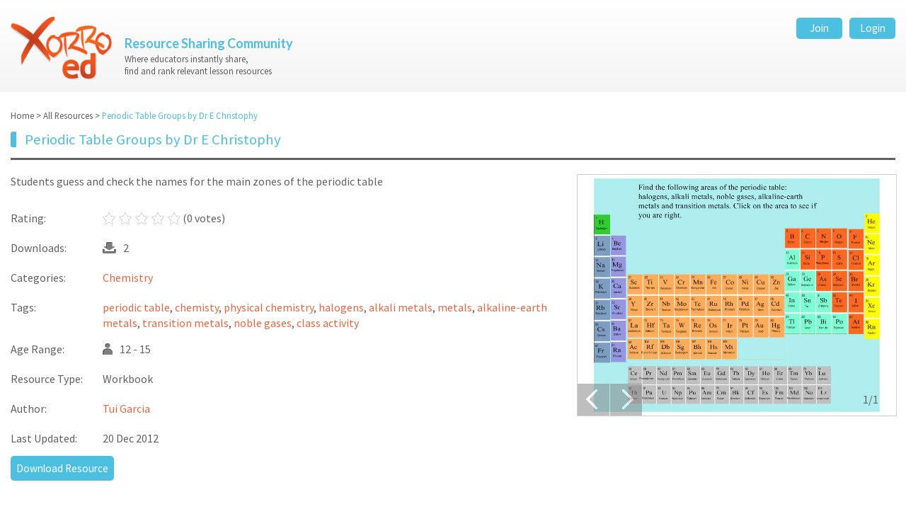

--- FILE ---
content_type: text/html; charset=utf-8
request_url: http://resources.xorro.com/resources/104
body_size: 3528
content:
<!DOCTYPE html>
<html>
<head>
  <title>Xorro-ED | Periodic Table Groups by Dr E Christophy</title>
  <meta name="viewport" content="width=device-width, initial-scale=1">
  <link href="//d3sntvuqftucug.cloudfront.net/ed/assets/application-6e04566e2ba2913e5db1207ceef83627.css" media="screen" rel="stylesheet" type="text/css" />
  <script src="//d3sntvuqftucug.cloudfront.net/ed/assets/application-004312207b6ecc18f345ada47748f20b.js" type="text/javascript"></script>
  <link href='//fonts.googleapis.com/css?family=Source+Sans+Pro:400,700' rel='stylesheet' type='text/css'>
  <link href='//fonts.googleapis.com/css?family=Lato:700,900' rel='stylesheet' type='text/css'>

    <meta name="description" content="An interactive whiteboard resource called Periodic Table Groups by Dr E Christophy. Students guess and check the names for the main zones of the periodic table">
  <meta content="authenticity_token" name="csrf-param" />
<meta content="MkZSBN8IBNGhEQvB+IEsIiOqsnDuPPIXcUkIJst6ryw=" name="csrf-token" />
    <script>
      (function(i,s,o,g,r,a,m){i['GoogleAnalyticsObject']=r;i[r]=i[r]||function(){
        (i[r].q=i[r].q||[]).push(arguments)},i[r].l=1*new Date();a=s.createElement(o),
          m=s.getElementsByTagName(o)[0];a.async=1;a.src=g;m.parentNode.insertBefore(a,m)
      })(window,document,'script','//www.google-analytics.com/analytics.js','ga');

      ga('create', 'UA-33970182-2', 'auto');
      ga('require', 'linkid', 'linkid.js');
      ga('send', 'pageview');

    </script>
</head>
<body>
  <div id="outerContainer">
    <div id="headerWrapper">
  <div id="header">
    <div id="headerLeft">
      <div class="logo">
        <a href="/"><img alt="Logo" src="//d3sntvuqftucug.cloudfront.net/ed/assets/logo-5b298bac5c96794ed7093b1910a4a7a6.png" /></a>
      </div>
      <p class="featureTitle blue">Resource Sharing Community</p>
      <p class="featureText">Where educators instantly share,<br>find and rank relevant lesson resources</p>
    </div>
    <div id="headerRight">
      <div id="profileMap"><div class="loginPart"><a href="https://account.xorro.com/login?service=http%3A%2F%2Fresources.xorro.com%2Fresources%2F104" class="button bBlue floatRight">Login</a><a href="/signup" class="button bBlue">Join</a></div></div>
    </div>
    
  </div>
</div>


    <div id="contentWrapper"><div id="content">
      <div id="messages">
</div>
      <div class="breadcrumbs">
  <a href="/">Home</a> > <a href="/resources">All Resources</a> > <span class="current">Periodic Table Groups by Dr E Christophy</span>
</div>
<div itemscope itemtype="http://schema.org/CreativeWork">
  <div class="pageTitle">
    <div itemprop="name">Periodic Table Groups by Dr E Christophy</div>
  </div>
  <div id="resourceRightPanel">
    <div id="container">
      <div id="preview" data-thumb-count="1" data-id="104">
        <div class="imageHolder">
              <img src="https://xorroed.s3.amazonaws.com/resources-files/544/d390ccd9-c7f3-4a65-8f3a-43c0800e46b8/0.jpg?AWSAccessKeyId=ASIAVSXQ5WTY5RYICSKN&amp;Expires=1768512822&amp;Signature=01et0gwcTzfxO4rFk7J%2B8zI7aAw%3D&amp;x-amz-security-token=IQoJb3JpZ2luX2VjEG8aDmFwLXNvdXRoZWFzdC0yIkcwRQIgFdzHNxPEvKOyhgdLvkEKuk5NA4HJcI8s%2Bj7Z7ihupd0CIQC80pAgtTT6SiaS6IzyQBWY%2FTNDFi8UR8952WMRrbkooyrABQg4EAAaDDM4MzgzMTA5NDUxMyIMKQrpKI08uHyYULc2Kp0FT%2FiJTbGUB5nIuveunV9kvwaO2wH%2Br4i4QQkvizyOUDVRqI0gZ8XUguePPltLq%2BUcdZRq9ri5gyeQe9g3I74V%2BvZNJeXGY%2BfDzO38pRqdoLUblCKTKE3beJYnzB68GhoB9OpCxn2SPDA0Jf%2BX7DNeKdFe8UT2FjJU1%2FjadDViuhttSG4GA5HS1qhqflfAY%2F0rLh6w%2Fj%2B4%2BmABMfecasselkyq1lWTNATimRdsdaiw6bjxMEVHD5QUjjHENtm5h7cV%2BwylvBvGnTCvviLqgAQrfnq9SFsZm2Q9g7aUllIbO8aPd%2BYImeS0c7QiWJgjBtgd1g23GpXvCoLLF9rtQSP0vMDs%2F7cUyZWklWquwrunX2LguglnRNEZO5wAiiVrc2LhyEvwLwyIefeKIUoCzk%2F5d2KNALbw%2B7MWR5ycJoANFQ5oIHaDw08YgD1Qi7MfDwPwEzgOedBZ9ZPfW%2BC3WeDLyWtB6XP6fAssOBMb6jsEP4UuJfCJ0HD0kjy4WgiK19BeMOZbTo%2BLiJMkH9h6I6jtbACT53717pzD2W6CHSvOscqremurcemqj4NGMcMls4T5jH8FgHfkszb5BqTNGrTnDtmpzmjW%2Fi3fTIj1D4%2BMMGBgqbgfDMXFanfDd6JxMkOdazb2RVGx9Ri%2FPV9CyXT8xO7cWwZF%2BCtl7BgX5GyxBiJEWzzz4ikcOpWzvhJ8DKRZ40337uxKce%2FNg8HZAB2uHoeAO7EW4B7CNrR6fIwZHevIkeHD8tiD35hIw00UDjYwNKZGr%2B%2ByVP%2Btf%2BUjiMGZrtr5KyuuFXVPGX9JfBmL9dcUeHHRMY30f1aPH1QmcLtfEqJWzemCkdBi5GLTHXic2%2F01Gps%2BctE2Cjv8YLzf1WLzRWb3qC2n1wIVfO43MInyo8sGOrEBMMGMPXO2cUh%2BS3rzWbGtEvraA0TdY012EwfEbKTVZvV%2FjMUFDus2eVKNcXAYt3qdTU6jzlrc1%2B%2Bz43yVm4T5KzmvuwIiBRSnLcg4v22GrIU3AzQOrfQLYqQhwnU4x7fyTLJmQLP4x74YJWOlEhqkLnIyqaOdiDL1ZQ2vo%2BImBeBKVwSuW9DxQfslSshX37PJiE%2FTUPOsPG5Inxiwmn5dpfPaIf%2BUCFAEQ%2FC4EL%2FE%2Fi%2Bv" alt="thumbnail">
        </div>
        <div class="thumbPage">1/1</div>
            <div class="prev"></div>
            <div class="next"></div>
      </div>
    </div>
  </div>

  <div id="resourceLeftPanel">
    Students guess and check the names for the main zones of the periodic table
    <br><br>
    <table class="itemTable" role="grid">
      <tr role="row">
        <th>
          <span>Rating:</span>
        </th>
        <td>
          <img alt="Not yet rated" src="//d3sntvuqftucug.cloudfront.net/ed/assets/stars_no_rating-ac8871314a6a2ba0ace771661390b9b1.png" title="Not yet rated" /> <span>(0 votes)</span>
          <meta itemprop="ratingValue" content="">
          <meta itemprop="ratingCount" content="">
          <span>&nbsp;&nbsp;</span>
        </td>
      </tr>
      <tr role="row">
        <th>
          <span>Downloads:</span>
        </th>
        <td>
          <img alt="Icon_download" src="//d3sntvuqftucug.cloudfront.net/ed/assets/icon_download-78f88f22d5dfbb2b3d60614d21ea589a.png" /> &nbsp;<span> 2</span>
        </td>
      </tr>
      <tr role="row">
        <th>
          <span>Categories:</span>
        </th>
        <td>
          <span><a href="/resources?byCategory=10">Chemistry</a></span>
        </td>
      </tr>
      <tr role="row">
        <th>
          <span>Tags:</span>
        </th>
        <td>
          <span><a href="/resources?byTag=319">periodic table</a>, <a href="/resources?byTag=320">chemisty</a>, <a href="/resources?byTag=321">physical chemistry</a>, <a href="/resources?byTag=322">halogens</a>, <a href="/resources?byTag=323">alkali metals</a>, <a href="/resources?byTag=324">metals</a>, <a href="/resources?byTag=325">alkaline-earth metals</a>, <a href="/resources?byTag=326">transition metals</a>, <a href="/resources?byTag=327">noble gases</a>, <a href="/resources?byTag=66">class activity</a></span>
        </td>
      </tr>
      <tr role="row">
        <th>
          <span>Age Range:</span>
        </th>
        <td>
          <img alt="Icon_age" src="//d3sntvuqftucug.cloudfront.net/ed/assets/icon_age-f79436eb6df8b5ec30a16a1f6b72c4c4.png" title="Suitable for ages 12 - 15" /> &nbsp;<span> 12 - 15</span>
        </td>
      </tr>
      <tr role="row">
        <th>
          <span>Resource Type:</span>
        </th>
        <td>
          <span>Workbook</span>
        </td>
      </tr>
      <tr role="row">
        <th>
          <span>Author:</span>
        </th>
        <td>
          <span><a href="/resources?byAuthor=544" title="Show other resources by this author">Tui Garcia</a></span>
        </td>
      </tr>
      <tr role="row">
        <th>
          <span>Last Updated:</span>
        </th>
        <td>
          <span>20 Dec 2012</span>
        </td>
      </tr>
      <tr role="row">
        <td colspan=2>
          <a href="/resources/104/download" class="button bBlue" id="downloadResource" rel="nofollow">Download Resource</a>
        </td>
      </tr>
    </table>
    <p>
      <br>

    </p>
  </div>
</div>

    </div></div>
    <div class="push"></div>
  </div>
  <div id="footerWrapper">
  <div id="footer">
    <div class="contact">Xorro Solutions Email : inquiries@xorro.com<br>Tel(Int) +64 9 440 9988 / Tel(NZ) 0800 200 121 / Tel(Australia) 1800 246 808</div>
    <div class="coperation">&copy 2012 - 2026 Xorro.com, All Rights Reserved</div>
  </div>
</div>
  


</body>
</html>


--- FILE ---
content_type: text/css
request_url: http://d3sntvuqftucug.cloudfront.net/ed/assets/application-6e04566e2ba2913e5db1207ceef83627.css
body_size: 62125
content:
html,body,div,span,applet,object,iframe,h1,h2,h3,h4,h5,h6,p,blockquote,pre,a,abbr,acronym,address,big,cite,code,del,dfn,em,img,ins,kbd,q,s,samp,small,strike,strong,tt,var,b,u,i,center,dl,dt,dd,ol,ul,li,fieldset,form,label,legend,table,caption,tbody,tfoot,thead,tr,th,td,article,aside,canvas,details,embed,figure,figcaption,footer,header,hgroup,menu,nav,output,ruby,section,summary,time,mark,audio,video{margin:0;padding:0;border:0;font-size:100%;font:inherit;vertical-align:baseline}article,aside,details,figcaption,figure,footer,header,hgroup,menu,nav,section{display:block}body{line-height:1;color:#222;background:#fff;font:medium 'Source Sans Pro', sans-serif;font-size:100%}ol,ul{list-style:none}blockquote,q{quotes:none}blockquote:before,blockquote:after,q:before,q:after{content:'';content:none}table{border-collapse:collapse;border-spacing:0}input{font:medium 'Source Sans Pro', sans-serif}.debug{overflow:hidden;font-size:75%;color:#666;background-color:#dfdfdf;border-radius:5px;border:#999 solid 2px;max-width:800px;padding:5px;margin:20px auto 10px auto}.alignLeft{text-align:left}.alignRight{text-align:right}.alignCenter{text-align:center}a{text-decoration:none;color:#EA6640}a:hover{color:#D4502A}.title{color:#EA6640;height:30px;line-height:30px}.mainTitle{padding-top:2px;color:#EA6640;font-size:22px;font-weight:bold}.blue{color:#4DBFE1}.orange{color:#EA6640}.grey{color:#7E7E7E}.strikethrough{text-decoration:line-through}.small{font-size:60%}.underline{text-decoration:underline}.productName{color:#2EA4CC}#messages>.alert{background:url(//d3sntvuqftucug.cloudfront.net/ed/assets/xorro_basic/icon_error-ab54a0abde3bbdd351cd09f3b0e91516.png) 20px center no-repeat;min-height:30px;line-height:30px;padding:0 5px 0 45px;background-color:#F0D8D4;color:#E01900}#messages>.notice{background:url(//d3sntvuqftucug.cloudfront.net/ed/assets/xorro_basic/icon_message-c9cee05f592a4f95568ded3892dd3259.png) 20px center no-repeat;min-height:30px;line-height:30px;border-radius:2px;padding:0 5px 0 45px;background-color:#D9F1F5;color:#2EA4CC}.floatRight{float:right}.floatLeft{float:left}.clear{clear:both}.container{overflow:auto}.push{clear:both;float:left;height:30px}.hidden{display:none}b{font-weight:900}root{display:block}html,body{height:100%}body{color:#616161}#outerContainer{background:#fff;min-height:100%;margin-bottom:-53px}.listControlBox{background-color:#EBEBEB;border:1px #CDCDCD solid;padding:8px;font-size:90%;border-radius:2px;height:30px;color:#616161;margin:20px 0 0 0;line-height:30px;clear:both}.listControlBox .pagination{margin:0 5px 0 5px}.listControlBox .text{height:28px;margin:0 15px 0 15px}.listControlBox .view{border-radius:5px;width:80px;height:30px;text-align:center;margin:0 5px 0 5px;border:1px #CDCDCD solid;color:#616161}.listControlBox div.view{background-color:#7E7E7E;border-color:#7E7E7E;color:#fff}.listControlBox a.view:hover{background-color:#E3E3E3}.listControlBox .button{height:30px;line-height:30px;min-width:50px;padding:0px 8px 0px 8px}.listControlBox .button.floatLeft{margin-right:5px}.listControlBox .button.floatRight{margin-left:5px}.listControlBox .dropdownLink,.listControlBox .dropdownList{width:100px;background-color:#EBEBEB}.actionBox{overflow:hidden;height:35px;margin:5px 0 5px 0}.actionBox .button.floatLeft{margin-right:10px}.actionBox .button.floatRight{margin-left:10px}.actionBox .text{font-size:110%;height:35px;line-height:35px}.pagination{overflow:auto}.pagination>a{float:left;width:30px;line-height:30px;text-align:center;color:#616161}.pagination>a:hover{color:#2EA4CC}.pagination>div{float:left;width:30px;line-height:30px;text-align:center;color:#2EA4CC}.pagination>.next,.pagination>.previous{float:left;width:30px;height:30px;border:1px solid #CDCDCD;border-radius:5px}.pagination>.next{background:url(//d3sntvuqftucug.cloudfront.net/ed/assets/xorro_basic/arrow_right-9355be31ebde1629419a1e14a0756a9d.png) center center no-repeat}.pagination>.previous{background:url(//d3sntvuqftucug.cloudfront.net/ed/assets/xorro_basic/arrow_left-1badd85d21f0fa22e7f111029ee49e31.png) center center no-repeat}.pagination>.dots{color:#7E7E7E;float:left;width:30px;line-height:30px;text-align:center}.button{height:35px;line-height:35px;min-width:50px;padding:0px 8px 0px 8px;color:#fff;font-size:95%;text-align:center;display:inline-block;box-sizing:content-box;-moz-box-sizing:content-box;-webkit-box-sizing:content-box;-webkit-appearance:none;border-radius:5px;border:none;cursor:hand;cursor:pointer}.button.bBlue{color:#fff;background-color:#4DBFE1}.button.bBlue:hover{background-color:#2EA4CC}.button.bGrey{color:#fff;background-color:#7E7E7E}.button.bGrey:hover{background-color:#616161}.button.bOrange{color:#fff;background-color:#EA6640}.button.bOrange:hover{background-color:#D4502A}.button.bWhite{color:#D4502A;background-color:#EBEBEB;border:1px solid #CDCDCD}.button.bWhite:hover{background-color:#F4D9D2}form .full,.form .full{width:100%;float:left}form .half,.form .half{width:49%;float:left}form .half.last,.form .half.last{float:right}form .oneThird,.form .oneThird{float:left;margin-right:2%;width:32%}form .oneThird.last,.form .oneThird.last{margin-right:0;float:right}form .field,.form .field{font-size:90%;margin-top:5px}form .field .label,.form .field .label{display:block;height:40px;line-height:40px;background:url(//d3sntvuqftucug.cloudfront.net/ed/assets/xorro_basic/h1_bullet-515c97992c0d2dcc2f85fb40e5b7ab7d.png) left center no-repeat;padding-left:20px;vertical-align:middle}form .field textarea,form .field input,form .field select,.form .field textarea,.form .field input,.form .field select{width:100%}form .field textarea,.form .field textarea{-webkit-box-sizing:border-box;-moz-box-sizing:border-box;box-sizing:border-box;margin-right:3px;resize:vertical;min-height:100px;width:100%;border:1px solid #CDCDCD}form .field p,.form .field p{display:block;height:20px;line-height:20px;display:inline-block;box-sizing:content-box;-moz-box-sizing:content-box;-webkit-box-sizing:content-box;-webkit-appearance:none}form .field input,.form .field input{display:block;padding:0;border-width:0;border-radius:3px}form .field input[type=text],form .field input[type=number],.form .field input[type=text],.form .field input[type=number]{padding:0;margin:0;display:inline-block;box-sizing:content-box;-moz-box-sizing:content-box;-webkit-box-sizing:content-box;-webkit-appearance:none}form .field .radio,form .field .check,.form .field .radio,.form .field .check{float:left}form .field .radio>input[type=radio],form .field .radio>input[type=checkbox],form .field .check>input[type=radio],form .field .check>input[type=checkbox],.form .field .radio>input[type=radio],.form .field .radio>input[type=checkbox],.form .field .check>input[type=radio],.form .field .check>input[type=checkbox]{height:20px;width:20px;opacity:0;float:left;padding:0}form .field .radio>input[type=radio]+label,form .field .radio>input[type=checkbox]+label,form .field .check>input[type=radio]+label,form .field .check>input[type=checkbox]+label,.form .field .radio>input[type=radio]+label,.form .field .radio>input[type=checkbox]+label,.form .field .check>input[type=radio]+label,.form .field .check>input[type=checkbox]+label{background-color:#fff;border-radius:5px;display:block;margin:0;padding:0;width:25px;height:25px;border:1px solid #CDCDCD}form .field .radio>input[type=radio]+label,form .field .check>input[type=radio]+label,.form .field .radio>input[type=radio]+label,.form .field .check>input[type=radio]+label{border-radius:13px}form .field .radio+div.content,form .field .check+div.content,.form .field .radio+div.content,.form .field .check+div.content{margin-left:35px}form .field .radio input[type=checkbox]:checked+label,form .field .check input[type=checkbox]:checked+label,.form .field .radio input[type=checkbox]:checked+label,.form .field .check input[type=checkbox]:checked+label{background:url(//d3sntvuqftucug.cloudfront.net/ed/assets/xorro_basic/checkbox_checked-25a4e310f4754169adf0fb229a205b3e.png) center center no-repeat;background-color:#fff}form .field .radio input[type=radio]:checked+label,form .field .check input[type=radio]:checked+label,.form .field .radio input[type=radio]:checked+label,.form .field .check input[type=radio]:checked+label{background:url(//d3sntvuqftucug.cloudfront.net/ed/assets/xorro_basic/checkbox_radio-cc17c65fd5e7a453e61fdb29aaed4e4f.png) center center no-repeat;background-color:#fff}form .field .radio_full>input[type=radio],form .field .radio_full>input[type=checkbox],form .field .check_full>input[type=radio],form .field .check_full>input[type=checkbox],.form .field .radio_full>input[type=radio],.form .field .radio_full>input[type=checkbox],.form .field .check_full>input[type=radio],.form .field .check_full>input[type=checkbox]{height:30px;width:30px;opacity:0;float:left;padding:0}form .field .radio_full>input[type=radio]+.icon,form .field .radio_full>input[type=checkbox]+.icon,form .field .check_full>input[type=radio]+.icon,form .field .check_full>input[type=checkbox]+.icon,.form .field .radio_full>input[type=radio]+.icon,.form .field .radio_full>input[type=checkbox]+.icon,.form .field .check_full>input[type=radio]+.icon,.form .field .check_full>input[type=checkbox]+.icon{background-color:#fff;border:1px solid #CDCDCD;border-radius:5px;position:absolute;margin-top:5px;margin-left:5px;width:20px;height:20px;pointer-events:none}form .field .radio_full>input[type=radio]+.icon+label,form .field .radio_full>input[type=checkbox]+.icon+label,form .field .check_full>input[type=radio]+.icon+label,form .field .check_full>input[type=checkbox]+.icon+label,.form .field .radio_full>input[type=radio]+.icon+label,.form .field .radio_full>input[type=checkbox]+.icon+label,.form .field .check_full>input[type=radio]+.icon+label,.form .field .check_full>input[type=checkbox]+.icon+label{height:30px;line-height:30px;display:block;margin:0;padding:0 0 0 25px;cursor:hand;cursor:pointer;border-radius:3px}form .field .radio_full>input[type=radio]+.icon+label:hover,form .field .radio_full>input[type=checkbox]+.icon+label:hover,form .field .check_full>input[type=radio]+.icon+label:hover,form .field .check_full>input[type=checkbox]+.icon+label:hover,.form .field .radio_full>input[type=radio]+.icon+label:hover,.form .field .radio_full>input[type=checkbox]+.icon+label:hover,.form .field .check_full>input[type=radio]+.icon+label:hover,.form .field .check_full>input[type=checkbox]+.icon+label:hover{background-color:#F4D9D2}form .field .radio_full>input[type=radio]+.icon,form .field .check_full>input[type=radio]+.icon,.form .field .radio_full>input[type=radio]+.icon,.form .field .check_full>input[type=radio]+.icon{border-radius:13px}form .field .radio_full input[type=checkbox]:checked+.icon,form .field .check_full input[type=checkbox]:checked+.icon,.form .field .radio_full input[type=checkbox]:checked+.icon,.form .field .check_full input[type=checkbox]:checked+.icon{background:url(//d3sntvuqftucug.cloudfront.net/ed/assets/xorro_basic/checkbox_checked-25a4e310f4754169adf0fb229a205b3e.png) center center no-repeat;background-color:#fff}form .field .radio_full input[type=radio]:checked+.icon,form .field .check_full input[type=radio]:checked+.icon,.form .field .radio_full input[type=radio]:checked+.icon,.form .field .check_full input[type=radio]:checked+.icon{background:url(//d3sntvuqftucug.cloudfront.net/ed/assets/xorro_basic/checkbox_radio-cc17c65fd5e7a453e61fdb29aaed4e4f.png) center center no-repeat;background-color:#fff}form .field select,.form .field select{color:#616161;height:25px;line-height:25px;padding-top:2px}form .field input[type=file],.form .field input[type=file]{float:left;border:1px solid #CDCDCD}form .field .textField,.form .field .textField{border-radius:3px;height:20px;border:1px solid #CDCDCD;padding:5px;background-color:#fff}form .field .textareaField textarea,.form .field .textareaField textarea{border-radius:3px;padding:5px}form .field .textareaField ul,.form .field .textareaField ul{border-radius:3px;border:1px solid #CDCDCD}form .field .fileField,.form .field .fileField{display:none;background-color:#fff;border-radius:3px;border:1px solid #CDCDCD;padding:5px}form .field .fileField:hover,.form .field .fileField:hover{cursor:pointer;background-color:#DEE7F8}form .field .fileField .fileFieldDisplay,.form .field .fileField .fileFieldDisplay{display:none}form .field label.fieldWithErrors,.form .field label.fieldWithErrors{color:#E01900;background-color:#F0D8D4;padding:0 5px;border-radius:3px}.errors{margin:5px 0 0 0}.errors>.error{border-radius:3px;background:url(//d3sntvuqftucug.cloudfront.net/ed/assets/xorro_basic/icon_error-ab54a0abde3bbdd351cd09f3b0e91516.png) 20px center no-repeat;min-height:30px;line-height:30px;padding:0 5px 0 45px;background-color:#F0D8D4;color:#E01900}.dropdownLink,.selectField{width:100%;height:30px;line-height:30px;border:1px solid #CDCDCD;border-radius:5px;cursor:hand;cursor:pointer;background-color:#fff}.dropdownLink>.selected,.selectField>.selected{overflow:hidden;height:100%;margin-right:23px;border-radius:5px;text-align:center}.dropdownLink>.dropdownArrow,.selectField>.dropdownArrow{float:right;margin-right:7px;width:16px;height:100%;background:url(//d3sntvuqftucug.cloudfront.net/ed/assets/xorro_basic/custom_select_arrow-76b9b36d1b33ec996a8a5ac08ce287d6.png) right center no-repeat;border-left:1px solid #CDCDCD}.dropdownLink>.dropdownList,.selectField>.dropdownList{z-index:1;position:absolute;overflow:hidden;margin-top:5px;display:none;max-height:300px;border-radius:5px;background-color:#EBEBEB;border:1px solid #CDCDCD}.dropdownLink>.dropdownList>ul,.selectField>.dropdownList>ul{min-width:100px}.dropdownLink>.dropdownList>ul li,.selectField>.dropdownList>ul li{width:100%;min-height:30px;text-align:center;border-top:1px solid #CDCDCD;color:#616161;line-height:30px}.dropdownLink>.dropdownList>ul li.selected_item,.selectField>.dropdownList>ul li.selected_item{background-color:#4DBFE1}.dropdownLink>.dropdownList>ul li:hover,.selectField>.dropdownList>ul li:hover{background-color:#2EA4CC;color:#fff}.dropdownLink>.dropdownList>ul li a,.selectField>.dropdownList>ul li a{color:#616161;display:block}.dropdownLink>.dropdownList>ul li:nth-child(1),.selectField>.dropdownList>ul li:nth-child(1){border-top:none}.dropdownLink>.dropdownList .nav,.selectField>.dropdownList .nav{border-left:1px solid #CDCDCD;float:right;width:4px}.dropdownLink>.dropdownList .nav:hover>.bar,.selectField>.dropdownList .nav:hover>.bar{background-color:#8E8E8E}.dropdownLink>.dropdownList .nav>.bar,.selectField>.dropdownList .nav>.bar{border-radius:3px;background-color:#CDCDCD}.dropdownLink>.dropdownList .nav>.bar.highlight,.selectField>.dropdownList .nav>.bar.highlight{background-color:#8E8E8E}.dropdownLink.year>.dropdownList,.dropdownLink.month>.dropdownList,.dropdownLink.day>.dropdownList,.selectField.year>.dropdownList,.selectField.month>.dropdownList,.selectField.day>.dropdownList{overflow:auto}.dropdownLink.year>.dropdownList>ul,.dropdownLink.month>.dropdownList>ul,.dropdownLink.day>.dropdownList>ul,.selectField.year>.dropdownList>ul,.selectField.month>.dropdownList>ul,.selectField.day>.dropdownList>ul{overflow:auto}.dropdownLink.year>.dropdownList>ul li,.dropdownLink.month>.dropdownList>ul li,.dropdownLink.day>.dropdownList>ul li,.selectField.year>.dropdownList>ul li,.selectField.month>.dropdownList>ul li,.selectField.day>.dropdownList>ul li{border:none;border-bottom:1px solid #CDCDCD}.dropdownLink.year>.dropdownList,.selectField.year>.dropdownList{width:300px}.dropdownLink.year>.dropdownList li,.selectField.year>.dropdownList li{float:left;width:60px}.dropdownLink.month>.dropdownList,.selectField.month>.dropdownList{width:320px}.dropdownLink.month>.dropdownList li,.selectField.month>.dropdownList li{float:left;width:80px}.dropdownLink.day>.dropdownList,.selectField.day>.dropdownList{width:300px}.dropdownLink.day>.dropdownList li,.selectField.day>.dropdownList li{float:left;width:30px}.dropdownLink:hover:not(.js)>.dropdownList{display:block;margin-top:0}.selectField:not(.js){border:none}#headerWrapper{padding:5px 0 15px 0}#contentWrapper{clear:both;margin-top:5px;min-height:400px;overflow:visible}#content{margin:0 auto 0 auto}#contentCenter{margin:auto;width:70%}#contentSideLeft{position:absolute;padding:0 5px 0 5px;width:250px}#contentSideRight{padding:0 5px 0 5px;width:300px;float:right}#contentLeft,#contentRight{min-width:50px;overflow:auto}#contentLeft{margin:0 330px 0 0}#contentLeft>h1{margin-left:5px}#contentRight{margin:0 0 0 290px}#contentRight h1{margin-bottom:5px}#contentRight p{margin-top:0;font-size:90%;line-height:125%}#footerWrapper{line-height:130%;clear:both;min-width:990px;height:53px;background-color:#D4502A;overflow:hidden}#footer{color:#fff;font-size:12px;min-width:920px;max-width:1400px;margin:0 auto 0 auto;padding:5px 10px}#footer .timezone .offset{font-size:65%;color:#fff}#footer .timezone>.customSelect{border:none;background:none}#footer .timezone>.customSelect,#footer .timezone>.customSelect>div,#footer .timezone>.customSelect>ul,#footer .timezone>.customSelect>ul>li{width:200px;text-align:left;text-indent:10px}#footer .timezone>.customSelect,#footer .timezone>.customSelect>div{width:auto}#footer .timezone>.customSelect>ul{margin-top:-290px}#footer a{color:#fff}#footer a:hover{color:#EBEBEB}.contentPopup{position:absolute;z-index:50;top:0;left:0;min-height:100%;width:100%;background:#000;background:rgba(0,0,0,0.4);overflow:auto}.contentPopup>div:nth-child(1){position:relative;top:100px;left:50%;min-height:300px;width:580px;margin-left:-290px;border:5px solid #CDCDCD;padding:30px;overflow:visible;background-color:#fff;margin-bottom:200px}.split{clear:both}.split.dot{height:2px;background:url(//d3sntvuqftucug.cloudfront.net/ed/assets/xorro_basic/line_dotted-13fc4bebce2267223cb1d2b4054d7364.png) left top repeat;background-size:10px 2px}.split.pattern{height:15px;background:url(//d3sntvuqftucug.cloudfront.net/ed/assets/xorro_basic/pattern_betweenlist-2a1e66c5a293717d9e9c41e5f2801fc3.png) left top repeat-x;background-position:0 -20px}.split.patternThick{height:55px;background:url(//d3sntvuqftucug.cloudfront.net/ed/assets/xorro_basic/pattern_betweenlist-2a1e66c5a293717d9e9c41e5f2801fc3.png) right center repeat-x}.split.patternVertical{float:left;height:100%;width:15px;background:url(//d3sntvuqftucug.cloudfront.net/ed/assets/xorro_basic/pattern_between_vertical-726fc4b379e2e52917d0575fd10c90c5.png) left top repeat-y}.split.orangeLine{height:5px;width:100%;border-radius:2px;background-color:#D4502A}.split.blank{height:25px;width:100%}#profileMap{width:200px;margin-top:15px;overflow:auto}#profileMap:hover .username{border-color:#4DBFE1;background-color:#4DBFE1}#profileMap .loginPart{overflow:auto;margin:0 0 0 0}#profileMap .loginPart .button{padding:0 15px;height:30px;line-height:30px;min-width:35px;width:35px;float:right;margin-left:10px}#profileMap .loginPart .username{float:right;width:198px;border-radius:5px;text-align:center;height:30px;line-height:30px;font-size:90%;overflow:hidden;border:1px solid #CDCDCD}#profileMap .hoverPart{position:absolute;width:200px;display:none;padding-top:1px;text-align:left}#profileMap .hoverPart .hoverContent{clear:both;float:right;border-top:1px solid #fff;border-bottom:1px solid #E3E3E3;background-color:#EBEBEB;border-radius:3px;overflow:auto;width:100%;padding:10px 0 10px 0}#profileMap .hoverPart .hoverContent .hoverTitle{position:absolute;font-size:12px;color:#CDCDCD;height:15px;line-height:15px;background-color:#EBEBEB;margin:-18px 0 0 15px;padding:0 5px 0 5px}#profileMap .hoverPart .hoverContent .link{float:left;height:30px;width:100%;line-height:30px;color:#616161;border-radius:2px;text-indent:20px;font-size:80%}#profileMap .hoverPart .hoverContent .link.sub{text-indent:10px}#profileMap .hoverPart .hoverContent .link:hover{color:#fff;background-color:#EA6640}#profileMap .hoverPart .hoverContent .button{margin:2px 10px 0 0;line-height:30px;height:30px;font-size:13px}#profileMap .hoverPart .hoverContent .xorroq,#profileMap .hoverPart .hoverContent .resources{font-size:20px}#profileMap .hoverPart .hoverContent .xorroq a,#profileMap .hoverPart .hoverContent .resources a{height:35px;line-height:35px}#profileMap:hover .hoverPart{display:block}#xorroStyleGuide #content>h1{font-size:120%;color:#EA6640}#xorroStyleGuide .guideFile>h2{font-size:110%;color:#4DBFE1;font-weight:bold;line-height:40px;margin-top:15px}#xorroStyleGuide .guideFile>h3{font-size:100%;color:#EA6640;margin-left:5px}#xorroStyleGuide .guideFile>p{padding-left:10px;font-size:90%;color:#2EA4CC}#xorroStyleGuide .guideFile .guideCode{font-size:80%;color:#7E7E7E;margin-left:10px}#xorroStyleGuide .guideFile .guideShow{border:1px solid #E3E3E3;border-radius:4px;padding:5px;margin-left:10px;overflow:auto}#xorroStyleGuide .guideFile .guideShow .guideBox{width:200px;height:30px;line-height:30px;background-color:#E3E3E3;padding:5px 10px}#xorroStyleGuide .guideFile .guideShow .guideBorder{border:1px solid #4DBFE1}#xorroStyleGuide .guideFile .guideShow .guideBgOrange{background-color:#EA6640}#xorroStyleGuide .guideFile .guideShow .guideBgBlue{background-color:#4DBFE1}#xorroStyleGuide .guideFile .guideShow .guideBgGrey{background-color:#7E7E7E}.ui-helper-hidden{display:none}.ui-helper-hidden-accessible{position:absolute !important;clip:rect(1px 1px 1px 1px);clip:rect(1px, 1px, 1px, 1px)}.ui-helper-reset{margin:0;padding:0;border:0;outline:0;line-height:1.3;text-decoration:none;font-size:100%;list-style:none}.ui-helper-clearfix:before,.ui-helper-clearfix:after{content:"";display:table}.ui-helper-clearfix:after{clear:both}.ui-helper-clearfix{zoom:1}.ui-helper-zfix{width:100%;height:100%;top:0;left:0;position:absolute;opacity:0;filter:Alpha(Opacity=0)}.ui-state-disabled{cursor:default !important}.ui-icon{display:block;text-indent:-99999px;overflow:hidden;background-repeat:no-repeat}.ui-widget-overlay{position:absolute;top:0;left:0;width:100%;height:100%}.ui-widget .ui-widget{font-size:1em}.ui-widget-content{border:1px solid #dddddd;background-color:#ffffff;color:#444444}.ui-widget-content a{color:#444444}.ui-widget-header{border:1px solid #dddddd;background-color:#dddddd;color:#444444;font-weight:bold}.ui-widget-header a{color:#444444}.ui-state-default,.ui-widget-content .ui-state-default,.ui-widget-header .ui-state-default{border:1px solid #dddddd;background-color:#f6f6f6;font-weight:bold;color:#0073ea}.ui-state-default a,.ui-state-default a:link,.ui-state-default a:visited{color:#0073ea;text-decoration:none}.ui-state-hover,.ui-widget-content .ui-state-hover,.ui-widget-header .ui-state-hover,.ui-state-focus,.ui-widget-content .ui-state-focus,.ui-widget-header .ui-state-focus{border:1px solid #BBCEF1;background-color:#DEE7F8;font-weight:bold}.ui-state-hover a,.ui-state-hover a:hover{color:#ffffff;text-decoration:none}.ui-state-active,.ui-widget-content .ui-state-active,.ui-widget-header .ui-state-active{border:1px solid #dddddd;background:#fff url(images/ui-bg_glass_65_ffffff_1x400.png) 50% 50% repeat-x;font-weight:bold;color:#ff0084}.ui-state-active a,.ui-state-active a:link,.ui-state-active a:visited{color:#ff0084;text-decoration:none}.ui-widget :active{outline:none}.ui-state-highlight,.ui-widget-content .ui-state-highlight,.ui-widget-header .ui-state-highlight{border:1px solid #cccccc;background-color:#ffffff;color:#444444}.ui-state-highlight a,.ui-widget-content .ui-state-highlight a,.ui-widget-header .ui-state-highlight a{color:#444444}.ui-state-error,.ui-widget-content .ui-state-error,.ui-widget-header .ui-state-error{border:1px solid #ff0084;background-color:#ffffff;color:#222222}.ui-state-error a,.ui-widget-content .ui-state-error a,.ui-widget-header .ui-state-error a{color:#222222}.ui-state-error-text,.ui-widget-content .ui-state-error-text,.ui-widget-header .ui-state-error-text{color:#222222}.ui-priority-primary,.ui-widget-content .ui-priority-primary,.ui-widget-header .ui-priority-primary{font-weight:bold}.ui-priority-secondary,.ui-widget-content .ui-priority-secondary,.ui-widget-header .ui-priority-secondary{opacity:.7;filter:Alpha(Opacity=70);font-weight:normal}.ui-state-disabled,.ui-widget-content .ui-state-disabled,.ui-widget-header .ui-state-disabled{opacity:.35;filter:Alpha(Opacity=35);background-image:none}.ui-icon{width:16px;height:16px}.ui-icon-carat-1-n{background-position:0 0}.ui-icon-carat-1-ne{background-position:-16px 0}.ui-icon-carat-1-e{background-position:-32px 0}.ui-icon-carat-1-se{background-position:-48px 0}.ui-icon-carat-1-s{background-position:-64px 0}.ui-icon-carat-1-sw{background-position:-80px 0}.ui-icon-carat-1-w{background-position:-96px 0}.ui-icon-carat-1-nw{background-position:-112px 0}.ui-icon-carat-2-n-s{background-position:-128px 0}.ui-icon-carat-2-e-w{background-position:-144px 0}.ui-icon-triangle-1-n{background-position:0 -16px}.ui-icon-triangle-1-ne{background-position:-16px -16px}.ui-icon-triangle-1-e{background-position:-32px -16px}.ui-icon-triangle-1-se{background-position:-48px -16px}.ui-icon-triangle-1-s{background-position:-64px -16px}.ui-icon-triangle-1-sw{background-position:-80px -16px}.ui-icon-triangle-1-w{background-position:-96px -16px}.ui-icon-triangle-1-nw{background-position:-112px -16px}.ui-icon-triangle-2-n-s{background-position:-128px -16px}.ui-icon-triangle-2-e-w{background-position:-144px -16px}.ui-icon-arrow-1-n{background-position:0 -32px}.ui-icon-arrow-1-ne{background-position:-16px -32px}.ui-icon-arrow-1-e{background-position:-32px -32px}.ui-icon-arrow-1-se{background-position:-48px -32px}.ui-icon-arrow-1-s{background-position:-64px -32px}.ui-icon-arrow-1-sw{background-position:-80px -32px}.ui-icon-arrow-1-w{background-position:-96px -32px}.ui-icon-arrow-1-nw{background-position:-112px -32px}.ui-icon-arrow-2-n-s{background-position:-128px -32px}.ui-icon-arrow-2-ne-sw{background-position:-144px -32px}.ui-icon-arrow-2-e-w{background-position:-160px -32px}.ui-icon-arrow-2-se-nw{background-position:-176px -32px}.ui-icon-arrowstop-1-n{background-position:-192px -32px}.ui-icon-arrowstop-1-e{background-position:-208px -32px}.ui-icon-arrowstop-1-s{background-position:-224px -32px}.ui-icon-arrowstop-1-w{background-position:-240px -32px}.ui-icon-arrowthick-1-n{background-position:0 -48px}.ui-icon-arrowthick-1-ne{background-position:-16px -48px}.ui-icon-arrowthick-1-e{background-position:-32px -48px}.ui-icon-arrowthick-1-se{background-position:-48px -48px}.ui-icon-arrowthick-1-s{background-position:-64px -48px}.ui-icon-arrowthick-1-sw{background-position:-80px -48px}.ui-icon-arrowthick-1-w{background-position:-96px -48px}.ui-icon-arrowthick-1-nw{background-position:-112px -48px}.ui-icon-arrowthick-2-n-s{background-position:-128px -48px}.ui-icon-arrowthick-2-ne-sw{background-position:-144px -48px}.ui-icon-arrowthick-2-e-w{background-position:-160px -48px}.ui-icon-arrowthick-2-se-nw{background-position:-176px -48px}.ui-icon-arrowthickstop-1-n{background-position:-192px -48px}.ui-icon-arrowthickstop-1-e{background-position:-208px -48px}.ui-icon-arrowthickstop-1-s{background-position:-224px -48px}.ui-icon-arrowthickstop-1-w{background-position:-240px -48px}.ui-icon-arrowreturnthick-1-w{background-position:0 -64px}.ui-icon-arrowreturnthick-1-n{background-position:-16px -64px}.ui-icon-arrowreturnthick-1-e{background-position:-32px -64px}.ui-icon-arrowreturnthick-1-s{background-position:-48px -64px}.ui-icon-arrowreturn-1-w{background-position:-64px -64px}.ui-icon-arrowreturn-1-n{background-position:-80px -64px}.ui-icon-arrowreturn-1-e{background-position:-96px -64px}.ui-icon-arrowreturn-1-s{background-position:-112px -64px}.ui-icon-arrowrefresh-1-w{background-position:-128px -64px}.ui-icon-arrowrefresh-1-n{background-position:-144px -64px}.ui-icon-arrowrefresh-1-e{background-position:-160px -64px}.ui-icon-arrowrefresh-1-s{background-position:-176px -64px}.ui-icon-arrow-4{background-position:0 -80px}.ui-icon-arrow-4-diag{background-position:-16px -80px}.ui-icon-extlink{background-position:-32px -80px}.ui-icon-newwin{background-position:-48px -80px}.ui-icon-refresh{background-position:-64px -80px}.ui-icon-shuffle{background-position:-80px -80px}.ui-icon-transfer-e-w{background-position:-96px -80px}.ui-icon-transferthick-e-w{background-position:-112px -80px}.ui-icon-folder-collapsed{background-position:0 -96px}.ui-icon-folder-open{background-position:-16px -96px}.ui-icon-document{background-position:-32px -96px}.ui-icon-document-b{background-position:-48px -96px}.ui-icon-note{background-position:-64px -96px}.ui-icon-mail-closed{background-position:-80px -96px}.ui-icon-mail-open{background-position:-96px -96px}.ui-icon-suitcase{background-position:-112px -96px}.ui-icon-comment{background-position:-128px -96px}.ui-icon-person{background-position:-144px -96px}.ui-icon-print{background-position:-160px -96px}.ui-icon-trash{background-position:-176px -96px}.ui-icon-locked{background-position:-192px -96px}.ui-icon-unlocked{background-position:-208px -96px}.ui-icon-bookmark{background-position:-224px -96px}.ui-icon-tag{background-position:-240px -96px}.ui-icon-home{background-position:0 -112px}.ui-icon-flag{background-position:-16px -112px}.ui-icon-calendar{background-position:-32px -112px}.ui-icon-cart{background-position:-48px -112px}.ui-icon-pencil{background-position:-64px -112px}.ui-icon-clock{background-position:-80px -112px}.ui-icon-disk{background-position:-96px -112px}.ui-icon-calculator{background-position:-112px -112px}.ui-icon-zoomin{background-position:-128px -112px}.ui-icon-zoomout{background-position:-144px -112px}.ui-icon-search{background-position:-160px -112px}.ui-icon-wrench{background-position:-176px -112px}.ui-icon-gear{background-position:-192px -112px}.ui-icon-heart{background-position:-208px -112px}.ui-icon-star{background-position:-224px -112px}.ui-icon-link{background-position:-240px -112px}.ui-icon-cancel{background-position:0 -128px}.ui-icon-plus{background-position:-16px -128px}.ui-icon-plusthick{background-position:-32px -128px}.ui-icon-minus{background-position:-48px -128px}.ui-icon-minusthick{background-position:-64px -128px}.ui-icon-close{background-position:-80px -128px}.ui-icon-closethick{background-position:-96px -128px}.ui-icon-key{background-position:-112px -128px}.ui-icon-lightbulb{background-position:-128px -128px}.ui-icon-scissors{background-position:-144px -128px}.ui-icon-clipboard{background-position:-160px -128px}.ui-icon-copy{background-position:-176px -128px}.ui-icon-contact{background-position:-192px -128px}.ui-icon-image{background-position:-208px -128px}.ui-icon-video{background-position:-224px -128px}.ui-icon-script{background-position:-240px -128px}.ui-icon-alert{background-position:0 -144px}.ui-icon-info{background-position:-16px -144px}.ui-icon-notice{background-position:-32px -144px}.ui-icon-help{background-position:-48px -144px}.ui-icon-check{background-position:-64px -144px}.ui-icon-bullet{background-position:-80px -144px}.ui-icon-radio-off{background-position:-96px -144px}.ui-icon-radio-on{background-position:-112px -144px}.ui-icon-pin-w{background-position:-128px -144px}.ui-icon-pin-s{background-position:-144px -144px}.ui-icon-play{background-position:0 -160px}.ui-icon-pause{background-position:-16px -160px}.ui-icon-seek-next{background-position:-32px -160px}.ui-icon-seek-prev{background-position:-48px -160px}.ui-icon-seek-end{background-position:-64px -160px}.ui-icon-seek-start{background-position:-80px -160px}.ui-icon-seek-first{background-position:-80px -160px}.ui-icon-stop{background-position:-96px -160px}.ui-icon-eject{background-position:-112px -160px}.ui-icon-volume-off{background-position:-128px -160px}.ui-icon-volume-on{background-position:-144px -160px}.ui-icon-power{background-position:0 -176px}.ui-icon-signal-diag{background-position:-16px -176px}.ui-icon-signal{background-position:-32px -176px}.ui-icon-battery-0{background-position:-48px -176px}.ui-icon-battery-1{background-position:-64px -176px}.ui-icon-battery-2{background-position:-80px -176px}.ui-icon-battery-3{background-position:-96px -176px}.ui-icon-circle-plus{background-position:0 -192px}.ui-icon-circle-minus{background-position:-16px -192px}.ui-icon-circle-close{background-position:-32px -192px}.ui-icon-circle-triangle-e{background-position:-48px -192px}.ui-icon-circle-triangle-s{background-position:-64px -192px}.ui-icon-circle-triangle-w{background-position:-80px -192px}.ui-icon-circle-triangle-n{background-position:-96px -192px}.ui-icon-circle-arrow-e{background-position:-112px -192px}.ui-icon-circle-arrow-s{background-position:-128px -192px}.ui-icon-circle-arrow-w{background-position:-144px -192px}.ui-icon-circle-arrow-n{background-position:-160px -192px}.ui-icon-circle-zoomin{background-position:-176px -192px}.ui-icon-circle-zoomout{background-position:-192px -192px}.ui-icon-circle-check{background-position:-208px -192px}.ui-icon-circlesmall-plus{background-position:0 -208px}.ui-icon-circlesmall-minus{background-position:-16px -208px}.ui-icon-circlesmall-close{background-position:-32px -208px}.ui-icon-squaresmall-plus{background-position:-48px -208px}.ui-icon-squaresmall-minus{background-position:-64px -208px}.ui-icon-squaresmall-close{background-position:-80px -208px}.ui-icon-grip-dotted-vertical{background-position:0 -224px}.ui-icon-grip-dotted-horizontal{background-position:-16px -224px}.ui-icon-grip-solid-vertical{background-position:-32px -224px}.ui-icon-grip-solid-horizontal{background-position:-48px -224px}.ui-icon-gripsmall-diagonal-se{background-position:-64px -224px}.ui-icon-grip-diagonal-se{background-position:-80px -224px}.ui-corner-all,.ui-corner-top,.ui-corner-left,.ui-corner-tl{-moz-border-radius-topleft:2px;-webkit-border-top-left-radius:2px;-khtml-border-top-left-radius:2px;border-top-left-radius:2px}.ui-corner-all,.ui-corner-top,.ui-corner-right,.ui-corner-tr{-moz-border-radius-topright:2px;-webkit-border-top-right-radius:2px;-khtml-border-top-right-radius:2px;border-top-right-radius:2px}.ui-corner-all,.ui-corner-bottom,.ui-corner-left,.ui-corner-bl{-moz-border-radius-bottomleft:2px;-webkit-border-bottom-left-radius:2px;-khtml-border-bottom-left-radius:2px;border-bottom-left-radius:2px}.ui-corner-all,.ui-corner-bottom,.ui-corner-right,.ui-corner-br{-moz-border-radius-bottomright:2px;-webkit-border-bottom-right-radius:2px;-khtml-border-bottom-right-radius:2px;border-bottom-right-radius:2px}.ui-widget-overlay{background-color:#eeeeee;opacity:.80;filter:Alpha(Opacity=80)}.ui-widget-shadow{margin:-4px 0 0 -4px;padding:4px;background-color:#aaaaaa;opacity:.60;filter:Alpha(Opacity=60);-moz-border-radius:0px;-khtml-border-radius:0px;-webkit-border-radius:0px;border-radius:0px}.ui-resizable{position:relative}.ui-resizable-handle{position:absolute;font-size:0.1px;z-index:99999;display:block}.ui-resizable-disabled .ui-resizable-handle,.ui-resizable-autohide .ui-resizable-handle{display:none}.ui-resizable-n{cursor:n-resize;height:7px;width:100%;top:-5px;left:0}.ui-resizable-s{cursor:s-resize;height:7px;width:100%;bottom:-5px;left:0}.ui-resizable-e{cursor:e-resize;width:7px;right:-5px;top:0;height:100%}.ui-resizable-w{cursor:w-resize;width:7px;left:-5px;top:0;height:100%}.ui-resizable-se{cursor:se-resize;width:12px;height:12px;right:1px;bottom:1px}.ui-resizable-sw{cursor:sw-resize;width:9px;height:9px;left:-5px;bottom:-5px}.ui-resizable-nw{cursor:nw-resize;width:9px;height:9px;left:-5px;top:-5px}.ui-resizable-ne{cursor:ne-resize;width:9px;height:9px;right:-5px;top:-5px}.ui-selectable-helper{position:absolute;z-index:100;border:1px dotted black}.ui-accordion{width:100%}.ui-accordion .ui-accordion-header{cursor:pointer;position:relative;margin-top:1px;zoom:1}.ui-accordion .ui-accordion-li-fix{display:inline}.ui-accordion .ui-accordion-header-active{border-bottom:0 !important}.ui-accordion .ui-accordion-header a{display:block;font-size:1em;padding:.5em .5em .5em .7em}.ui-accordion-icons .ui-accordion-header a{padding-left:2.2em}.ui-accordion .ui-accordion-header .ui-icon{position:absolute;left:.5em;top:50%;margin-top:-8px}.ui-accordion .ui-accordion-content{padding:1em 2.2em;border-top:0;margin-top:-2px;position:relative;top:1px;margin-bottom:2px;overflow:auto;display:none;zoom:1}.ui-accordion .ui-accordion-content-active{display:block}.ui-autocomplete{position:absolute;cursor:default}* html .ui-autocomplete{width:1px}.ui-menu{list-style:none;padding:2px;margin:0;display:block;float:left}.ui-menu .ui-menu{margin-top:-3px}.ui-menu .ui-menu-item{margin:0;padding:0;zoom:1;float:left;clear:left;width:100%}.ui-menu .ui-menu-item a{text-decoration:none;display:block;padding:.2em .4em;line-height:1.5;zoom:1}.ui-menu .ui-menu-item a.ui-state-hover,.ui-menu .ui-menu-item a.ui-state-active{font-weight:normal;margin:-1px}.ui-button{display:inline-block;position:relative;padding:0;margin-right:.1em;text-decoration:none !important;cursor:pointer;text-align:center;zoom:1;overflow:hidden;*overflow:visible}.ui-button-icon-only{width:2.2em}button.ui-button-icon-only{width:2.4em}.ui-button-icons-only{width:3.4em}button.ui-button-icons-only{width:3.7em}.ui-button .ui-button-text{display:block;line-height:1.4}.ui-button-text-only .ui-button-text{padding:.4em 1em}.ui-button-icon-only .ui-button-text,.ui-button-icons-only .ui-button-text{padding:.4em;text-indent:-9999999px}.ui-button-text-icon-primary .ui-button-text,.ui-button-text-icons .ui-button-text{padding:.4em 1em .4em 2.1em}.ui-button-text-icon-secondary .ui-button-text,.ui-button-text-icons .ui-button-text{padding:.4em 2.1em .4em 1em}.ui-button-text-icons .ui-button-text{padding-left:2.1em;padding-right:2.1em}input.ui-button{padding:.4em 1em}.ui-button-icon-only .ui-icon,.ui-button-text-icon-primary .ui-icon,.ui-button-text-icon-secondary .ui-icon,.ui-button-text-icons .ui-icon,.ui-button-icons-only .ui-icon{position:absolute;top:50%;margin-top:-8px}.ui-button-icon-only .ui-icon{left:50%;margin-left:-8px}.ui-button-text-icon-primary .ui-button-icon-primary,.ui-button-text-icons .ui-button-icon-primary,.ui-button-icons-only .ui-button-icon-primary{left:.5em}.ui-button-text-icon-secondary .ui-button-icon-secondary,.ui-button-text-icons .ui-button-icon-secondary,.ui-button-icons-only .ui-button-icon-secondary{right:.5em}.ui-button-text-icons .ui-button-icon-secondary,.ui-button-icons-only .ui-button-icon-secondary{right:.5em}.ui-buttonset{margin-right:7px}.ui-buttonset .ui-button{margin-left:0;margin-right:-.3em}button.ui-button::-moz-focus-inner{border:0;padding:0}.ui-dialog{position:absolute;padding:.2em;width:300px;overflow:hidden}.ui-dialog .ui-dialog-titlebar{padding:.4em 1em;position:relative}.ui-dialog .ui-dialog-title{float:left;margin:.1em 16px .1em 0}.ui-dialog .ui-dialog-titlebar-close{position:absolute;right:.3em;top:50%;width:19px;margin:-10px 0 0 0;padding:1px;height:18px}.ui-dialog .ui-dialog-titlebar-close span{display:block;margin:1px}.ui-dialog .ui-dialog-titlebar-close:hover,.ui-dialog .ui-dialog-titlebar-close:focus{padding:0}.ui-dialog .ui-dialog-content{position:relative;border:0;padding:.5em 1em;background:none;overflow:auto;zoom:1}.ui-dialog .ui-dialog-buttonpane{text-align:left;border-width:1px 0 0 0;background-image:none;margin:.5em 0 0 0;padding:.3em 1em .5em .4em}.ui-dialog .ui-dialog-buttonpane .ui-dialog-buttonset{float:right}.ui-dialog .ui-dialog-buttonpane button{margin:.5em .4em .5em 0;cursor:pointer}.ui-dialog .ui-resizable-se{width:14px;height:14px;right:3px;bottom:3px}.ui-draggable .ui-dialog-titlebar{cursor:move}.ui-slider{position:relative;text-align:left}.ui-slider .ui-slider-handle{position:absolute;z-index:2;width:1.2em;height:1.2em;cursor:default}.ui-slider .ui-slider-range{position:absolute;z-index:1;font-size:.7em;display:block;border:0;background-position:0 0}.ui-slider-horizontal{height:.8em}.ui-slider-horizontal .ui-slider-handle{top:-.3em;margin-left:-.6em}.ui-slider-horizontal .ui-slider-range{top:0;height:100%}.ui-slider-horizontal .ui-slider-range-min{left:0}.ui-slider-horizontal .ui-slider-range-max{right:0}.ui-slider-vertical{width:.8em;height:100px}.ui-slider-vertical .ui-slider-handle{left:-.3em;margin-left:0;margin-bottom:-.6em}.ui-slider-vertical .ui-slider-range{left:0;width:100%}.ui-slider-vertical .ui-slider-range-min{bottom:0}.ui-slider-vertical .ui-slider-range-max{top:0}.ui-tabs{position:relative;padding:.2em;zoom:1}.ui-tabs .ui-tabs-nav{margin:0;padding:.2em .2em 0}.ui-tabs .ui-tabs-nav li{list-style:none;float:left;position:relative;top:1px;margin:0 .2em 1px 0;border-bottom:0 !important;padding:0;white-space:nowrap}.ui-tabs .ui-tabs-nav li a{float:left;padding:.5em 1em;text-decoration:none}.ui-tabs .ui-tabs-nav li.ui-tabs-selected{margin-bottom:0;padding-bottom:1px}.ui-tabs .ui-tabs-nav li.ui-tabs-selected a,.ui-tabs .ui-tabs-nav li.ui-state-disabled a,.ui-tabs .ui-tabs-nav li.ui-state-processing a{cursor:text}.ui-tabs .ui-tabs-nav li a,.ui-tabs.ui-tabs-collapsible .ui-tabs-nav li.ui-tabs-selected a{cursor:pointer}.ui-tabs .ui-tabs-panel{display:block;border-width:0;padding:1em 1.4em;background:none}.ui-tabs .ui-tabs-hide{display:none !important}.ui-datepicker{width:17em;padding:.2em .2em 0;display:none}.ui-datepicker .ui-datepicker-header{position:relative;padding:.2em 0}.ui-datepicker .ui-datepicker-prev,.ui-datepicker .ui-datepicker-next{position:absolute;top:2px;width:1.8em;height:1.8em}.ui-datepicker .ui-datepicker-prev-hover,.ui-datepicker .ui-datepicker-next-hover{top:1px}.ui-datepicker .ui-datepicker-prev{left:2px}.ui-datepicker .ui-datepicker-next{right:2px}.ui-datepicker .ui-datepicker-prev-hover{left:1px}.ui-datepicker .ui-datepicker-next-hover{right:1px}.ui-datepicker .ui-datepicker-prev span,.ui-datepicker .ui-datepicker-next span{display:block;position:absolute;left:50%;margin-left:-8px;top:50%;margin-top:-8px}.ui-datepicker .ui-datepicker-title{margin:0 2.3em;line-height:1.8em;text-align:center}.ui-datepicker .ui-datepicker-title select{font-size:1em;margin:1px 0}.ui-datepicker select.ui-datepicker-month-year{width:100%}.ui-datepicker select.ui-datepicker-month,.ui-datepicker select.ui-datepicker-year{width:49%}.ui-datepicker table{width:100%;font-size:.9em;border-collapse:collapse;margin:0 0 .4em}.ui-datepicker th{padding:.7em .3em;text-align:center;font-weight:bold;border:0}.ui-datepicker td{border:0;padding:1px}.ui-datepicker td span,.ui-datepicker td a{display:block;padding:.2em;text-align:right;text-decoration:none}.ui-datepicker .ui-datepicker-buttonpane{background-image:none;margin:.7em 0 0 0;padding:0 .2em;border-left:0;border-right:0;border-bottom:0}.ui-datepicker .ui-datepicker-buttonpane button{float:right;margin:.5em .2em .4em;cursor:pointer;padding:.2em .6em .3em .6em;width:auto;overflow:visible}.ui-datepicker .ui-datepicker-buttonpane button.ui-datepicker-current{float:left}.ui-datepicker.ui-datepicker-multi{width:auto}.ui-datepicker-multi .ui-datepicker-group{float:left}.ui-datepicker-multi .ui-datepicker-group table{width:95%;margin:0 auto .4em}.ui-datepicker-multi-2 .ui-datepicker-group{width:50%}.ui-datepicker-multi-3 .ui-datepicker-group{width:33.3%}.ui-datepicker-multi-4 .ui-datepicker-group{width:25%}.ui-datepicker-multi .ui-datepicker-group-last .ui-datepicker-header{border-left-width:0}.ui-datepicker-multi .ui-datepicker-group-middle .ui-datepicker-header{border-left-width:0}.ui-datepicker-multi .ui-datepicker-buttonpane{clear:left}.ui-datepicker-row-break{clear:both;width:100%;font-size:0em}.ui-datepicker-rtl{direction:rtl}.ui-datepicker-rtl .ui-datepicker-prev{right:2px;left:auto}.ui-datepicker-rtl .ui-datepicker-next{left:2px;right:auto}.ui-datepicker-rtl .ui-datepicker-prev:hover{right:1px;left:auto}.ui-datepicker-rtl .ui-datepicker-next:hover{left:1px;right:auto}.ui-datepicker-rtl .ui-datepicker-buttonpane{clear:right}.ui-datepicker-rtl .ui-datepicker-buttonpane button{float:left}.ui-datepicker-rtl .ui-datepicker-buttonpane button.ui-datepicker-current{float:right}.ui-datepicker-rtl .ui-datepicker-group{float:right}.ui-datepicker-rtl .ui-datepicker-group-last .ui-datepicker-header{border-right-width:0;border-left-width:1px}.ui-datepicker-rtl .ui-datepicker-group-middle .ui-datepicker-header{border-right-width:0;border-left-width:1px}.ui-datepicker-cover{display:none;display/**/:block;position:absolute;z-index:-1;filter:mask();top:-4px;left:-4px;width:200px;height:200px}.ui-progressbar{height:2em;text-align:left;overflow:hidden}.ui-progressbar .ui-progressbar-value{margin:-1px;height:100%}ul.tagit{background:inherit;overflow:auto;border:none}ul.tagit li{display:block;float:left;margin:5px 0 5px 5px}ul.tagit li.tagit-choice{-moz-border-radius:3px;border-radius:3px;-webkit-border-radius:3px;border:1px solid #BBCEF1;background:none;background-color:#DEE7F8;color:#616161;font-weight:normal;padding:.2em .5em .2em .5em}ul.tagit li.tagit-new{padding:0}ul.tagit li.tagit-choice a.tagit-label{cursor:pointer;text-decoration:none}ul.tagit li.tagit-choice .text-icon{display:none}ul.tagit li.tagit-choice a.tagit-close{text-decoration:none}ul.tagit li.tagit-choice .tagit-close{right:.4em}ul.tagit li.tagit-choice .tagit-close .text-icon{cursor:hand;cursor:pointer;display:inline-block;margin-left:5px;font-size:16px;line-height:16px;color:#8E8E8E}ul.tagit li.tagit-choice:hover,ul.tagit li.tagit-choice.remove{background-color:#BBCEF1}ul.tagit li.tagit-choice a.tagLabel:hover,ul.tagit li.tagit-choice a.tagit-close .text-icon:hover{color:#D4502A}ul.tagit li.tagit-choice .ui-icon{display:none}ul.tagit input[type="text"]{color:#444;background:none}#headerWrapper{padding:0 0 7px 0;background:#EBEBEB;background:-moz-linear-gradient(top, #fff 0%, #F4F4F4 100%);background:-webkit-gradient(linear, left top, left bottom, color-stop(0%, #fff), color-stop(100%, #F4F4F4));background:-webkit-linear-gradient(top, #fff 0%, #F4F4F4 100%);background:-o-linear-gradient(top, #fff 0%, #F4F4F4 100%);background:-ms-linear-gradient(top, #fff 0%, #F4F4F4 100%);background:linear-gradient(to bottom, #fff 0%, #F4F4F4 100%)}#content{overflow:hidden;min-width:978px;max-width:1300px;margin:0 auto;padding-left:15px;padding-right:15px}.listControlBox{height:24px;padding:3px}.listControlBox .pagination{margin:0}.listControlBox .text{height:24px;line-height:24px}.listControlBox .view,.listControlBox .button,.listControlBox .dropdownLink,.listControlBox .pagination .previous,.listControlBox .pagination .next,.listControlBox .pagination div,.listControlBox .pagination a{height:22px;line-height:22px}.listControlBox .dropdownLink{line-height:22px;width:90px}.listControlBox .dropdownList{line-height:22px}.listControlBox .dropdownList,.listControlBox .dropdownList ul,.listControlBox .dropdownList ul li{width:90px}.breadcrumbsTitle{border-left:7px solid #4DBFE1;border-radius:3px;padding:0px 5px 0px 12px;margin-top:20px;margin-bottom:12px}.breadcrumbsTitle .current,.breadcrumbs .current{color:#4DBFE1}.breadcrumbsTitle a,.breadcrumbs a{color:#616161}.breadcrumbsTitle a:hover,.breadcrumbs a:hover{color:#4DBFE1}.breadcrumbs{margin-top:20px;font-size:80%}.resourcesList{margin-left:245px}.resource{border-bottom:1px dashed #ccc;padding-left:55px;font-size:14px}.resource.icon_subject_arts{background:url(//d3sntvuqftucug.cloudfront.net/ed/assets/icon_subject_arts-28c68f0111e1be138dc50d131c35c9e9.png) 10px 37px no-repeat}.resource.icon_subject_business_studies{background:url(//d3sntvuqftucug.cloudfront.net/ed/assets/icon_subject_business_studies-2076ec7efd7f24bfc6af58b4165807eb.png) 10px 37px no-repeat}.resource.icon_subject_health_pe{background:url(//d3sntvuqftucug.cloudfront.net/ed/assets/icon_subject_health_pe-c1a08830ed400d266cd747e01bb87f1d.png) 10px 37px no-repeat}.resource.icon_subject_humanities{background:url(//d3sntvuqftucug.cloudfront.net/ed/assets/icon_subject_humanities-92f3636bcc5542a0b4e85a380b10da72.png) 10px 37px no-repeat}.resource.icon_subject_languages{background:url(//d3sntvuqftucug.cloudfront.net/ed/assets/icon_subject_languages-9fe4532b84e1c05306e06fc05d13d14e.png) 10px 37px no-repeat}.resource.icon_subject_maths{background:url(//d3sntvuqftucug.cloudfront.net/ed/assets/icon_subject_maths-8f18b078ac62b34bae540a0c455358bf.png) 10px 37px no-repeat}.resource.icon_subject_science{background:url(//d3sntvuqftucug.cloudfront.net/ed/assets/icon_subject_science-3e580f77d53392382bdd1907c94225c1.png) 10px 37px no-repeat}.resource.icon_subject_social_sciences{background:url(//d3sntvuqftucug.cloudfront.net/ed/assets/icon_subject_social_sciences-0b72c996e696edc2399aaeca5b82aff1.png) 10px 37px no-repeat}.resource.icon_subject_technology{background:url(//d3sntvuqftucug.cloudfront.net/ed/assets/icon_subject_technology-95fd53920a09c22f6b65df0d9ff3d0d6.png) 10px 37px no-repeat}.resource.icon_subject_general{background:url(//d3sntvuqftucug.cloudfront.net/ed/assets/icon_subject_general-565c44c469875f3ca5ee823c0c9b789b.png) 10px 37px no-repeat}.resource .info{margin-right:90px;padding:10px 0 5px 0}.resource .info a{font-size:16px}.resource .download{float:right;text-align:right;width:90px;padding:20px 0 5px 0}.resource .stats{padding:0px 0 10px 0}.resource .date{width:120px;margin-left:15px}.filterBox{background-color:#E3E3E3;padding:5px;margin-bottom:12px;border-radius:3px}#menu{width:100%;float:right;margin-top:30px;overflow:auto}#menu .menuLink{float:right}#menu .menuLink a{padding-left:40px;display:block;height:25px;line-height:25px;font-size:18px;color:#616161}#menu .menuLink a:hover{color:#D4502A}#menu .menuLink.home,#menu .menuLink.newResource{margin-right:30px}#menu .menuLink.home>a{padding-left:35px;background:url(//d3sntvuqftucug.cloudfront.net/ed/assets/icon_home-9293d56db63dbdcec4fed6d82c6841f5.png) center left no-repeat}#menu .menuLink.home>a:hover{background-image:url(//d3sntvuqftucug.cloudfront.net/ed/assets/icon_home_hover-da005f516029478692a1b89a82a9cc82.png)}#menu .menuLink.newResource>a{background:url(//d3sntvuqftucug.cloudfront.net/ed/assets/icon_new_resource-ddf45efcf37b456baed830bd0d1f593d.png) center left no-repeat}#menu .menuLink.newResource>a:hover{background-image:url(//d3sntvuqftucug.cloudfront.net/ed/assets/icon_new_resource_hover-d268c3cdd34b15a131e578af42785924.png)}#menu .menuLink.viewMyResources>a{background:url(//d3sntvuqftucug.cloudfront.net/ed/assets/icon_view_my_resources-d03d53fd04904943ab1496480ee8175b.png) center left no-repeat}#menu .menuLink.viewMyResources>a:hover{background-image:url(//d3sntvuqftucug.cloudfront.net/ed/assets/icon_view_my_resources_hover-9d594d3cebb6f209287f0925ec0bf566.png)}#contentSideLeft .categoryFilterSideLeft{margin-top:17px;margin-bottom:10px}#contentSideLeft .categoryFilterSideLeft .categoryFilterLabelSideLeft{line-height:30px;margin-bottom:13px}#contentSideLeft .categoryFilterSideLeft .category{clear:both;width:100%;background-color:#EA6640;float:left;margin:0 0 10px 0;height:39px;line-height:39px;color:#fff;font-size:95%;border-radius:3px;border:none;cursor:pointer}#contentSideLeft .categoryFilterSideLeft .category:hover{background-color:#D4502A}#contentSideLeft .categoryFilterSideLeft .category .dropdownArrowCategory{float:right;width:25px;height:100%;background:url(//d3sntvuqftucug.cloudfront.net/ed/assets/combobox_arrow-3854d46786b8446c8c5e2af3a3b04fac.png) center right no-repeat}#contentSideLeft .categoryFilterSideLeft .category.disabled{background-color:#CDCDCD;color:#8E8E8E;cursor:default}#contentSideLeft .categoryFilterSideLeft .category.disabled .dropdownArrowCategory{background:url(//d3sntvuqftucug.cloudfront.net/ed/assets/combobox_arrow_disabled-177749dedf041c5680c786650c9e1c14.png) center right no-repeat}#contentSideLeft .categoryFilterSideLeft .split.pattern{margin-top:5px}#searchBar{clear:both;border-radius:3px;overflow:hidden;padding-top:20px}#searchBar .category{width:200px;background-color:#EA6640;float:left;margin:3px 13px 3px 0;height:39px;line-height:39px;color:#fff;font-size:95%;border-radius:3px;border:none;cursor:pointer}#searchBar .category:hover{background-color:#D4502A}#searchBar .category .dropdownArrowCategory{float:right;width:25px;height:100%;background:url(//d3sntvuqftucug.cloudfront.net/ed/assets/combobox_arrow-3854d46786b8446c8c5e2af3a3b04fac.png) center right no-repeat}#searchBar .category.disabled{background-color:#CDCDCD;color:#8E8E8E;cursor:default}#searchBar .category.disabled .dropdownArrowCategory{background:url(//d3sntvuqftucug.cloudfront.net/ed/assets/combobox_arrow_disabled-177749dedf041c5680c786650c9e1c14.png) center right no-repeat}#searchBar #searchString{padding:5px 8px 5px 8px;height:25px;font-size:95%;border-radius:3px;border:none;margin:5px 10px 0 0;width:250px;float:right}#searchBar .button{margin:5px 0 0 5px}#header{overflow:hidden;min-width:978px;max-width:1300px;margin:0 auto;padding-left:15px;padding-right:15px;overflow:hidden;margin-bottom:10px}#headerLeft{display:block;float:left;margin-top:8px;color:#616161;width:400px}#headerLeft .logo{width:146px;height:90px;margin-top:15px;float:left;padding-right:15px}#headerLeft .logo img{width:146px;height:90px}#headerLeft .featureTitle{padding-top:42px;font:medium lato, sans-serif;font-weight:700;font-size:18px}#headerLeft .featureText{padding-top:3px;font-size:13px}#headerRight{margin-left:400px}#headerRight #profileMap{margin-top:25px;float:right}#footer{overflow:hidden;min-width:978px;max-width:1300px;margin:0 auto;padding-left:15px;padding-right:15px}#footer .coperation{font-size:12px;margin-top:5px;float:left}#footer .contact{font-size:12px;margin-top:5px;float:right;text-align:right;line-height:17px}h6{font-size:110%;color:#4DBFE1;font-weight:600;line-height:40px;border-left:7px solid #4DBFE1;border-radius:3px;padding:0px 5px 0px 12px}.pageTitle{border-bottom:3px solid #616161;width:100%;padding:10px 0 15px 0;margin:5px 0 20px 0}.pageTitle div{font-size:130%;color:#4DBFE1;line-height:22px;border-left:8px solid #4DBFE1;border-radius:3px;padding:0px 0px 0px 12px}#messages{overflow:hidden;min-width:978px;max-width:1300px;margin:0 auto;padding-left:15px;padding-right:15px}#homeBanner{margin-top:30px;margin-bottom:30px}#homeBanner #homeBannerLeft{position:absolute;width:390px;height:300px;border:10px solid #EBEBEB}#homeBanner #homeBannerLeft .link{display:none}#homeBanner #homeBannerLeft .link a img{width:390px;height:300px}#homeBanner #homeBannerLeft .link.current{display:block}#homeBanner #homeBannerLeft #homeBannerLeftDots{border-bottom:1px solid #EBEBEB;border-right:1px solid #EBEBEB;background-color:#fff;border-radius:7px;position:absolute;margin-top:275px;margin-left:285px;padding-top:2px;padding-bottom:2px;height:12px;width:87px}#homeBanner #homeBannerLeft #homeBannerLeftDots .dot{float:right;margin-right:12px;width:12px;height:12px;cursor:pointer;border-radius:8px;background-color:#4DBFE1}#homeBanner #homeBannerLeft #homeBannerLeftDots .dot.current{background-color:#2EA4CC}#homeBanner #homeBannerLeft #homeBannerLeftDots .dot:hover{background-color:#2EA4CC}#homeBanner #homeBannerRight{margin-left:435px;height:320px}#homeBanner #homeBannerRight h2{text-align:center;font:medium lato, sans-serif;font-weight:700;font-size:17px}#homeBanner #homeBannerRight #homeFeatures{margin-top:20px}#homeBanner #homeBannerRight #homeFeatures .column{text-align:center;float:left;height:175px;width:33%}#homeBanner #homeBannerRight #homeFeatures .column .rock{float:right;height:55px;width:20px}#homeBanner #homeBannerRight #homeFeatures .column .featureImageHolder{float:left;width:135px}#homeBanner #homeBannerRight #homeFeatures .column .featureImageHolder .featureImage{width:179px;text-align:center;height:120px}#homeBanner #homeBannerRight #homeFeatures .column .featureTextHolder{float:left;width:150px}#homeBanner #homeBannerRight #homeFeatures .column .featureTextHolder .featureText{float:left;width:150px;text-align:center}#homeBanner #homeBannerRight #homeFeatures .column .featureTextHolder .featureText p{color:#8E8E8E;display:block;width:185px;font-size:14px}#homeBanner #homeBannerRight #homeFeatures .column.two{margin-right:1%}#homeBanner #homeBannerRight #homeFeatures .column.two .featureImage img{margin-top:25px}#homeBanner #homeBannerRight #homeFeatures .column.three .rock{height:45px}#homeBanner #homeBannerRight #homeFeatures .column.three .featureImage{height:110px}#homeBanner #homeBannerRight #homeFeatures .column.three .featureImage img{margin-top:30px}#homeBanner #homeBannerRight #homeProcessBar .column{text-align:center;float:left;height:40px;font:medium lato, sans-serif;font-weight:700;font-size:17px;line-height:40px;width:25%;background-color:#4DBFE1;color:#fff}#homeBanner #homeBannerRight #homeProcessBar .column.current{background-color:#2EA4CC}#homeBanner #homeBannerRight #homeProcessBar .column:hover{background-color:#2EA4CC}#homeBanner #homeBannerRight #homeProcessBar .processBarArrow{position:absolute;width:50px;height:40px;margin-left:-23px}#homeBanner #homeBannerRight #homeProcessBar .processBarArrow img{width:50px;height:40px}#homeBanner #homeBannerRight #homeProcessDetail{padding-top:10px;width:100%;overflow:auto}#homeBanner #homeBannerRight #homeProcessDetail .detail{display:none;color:#4DBFE1;text-align:center;font-size:15px}#homeBanner #homeBannerRight #homeProcessDetail .detail.current{display:block}.homeTitle{height:40px;line-height:40px;font-size:17px;background-color:#EBEBEB;border-left:4px solid #444;padding-left:15px}.homeContent .half{width:50%;float:left}.homeContent .half .content{margin-right:15px}.homeContent .half.last{float:right}.homeContent .half.last .content{margin-right:0;margin-left:15px}#homeAwards .awardedUser{margin-top:25px;margin-bottom:25px;overflow:auto;min-height:65px}#homeAwards .awardedUser .userImage{position:absolute;width:60px;height:60px;background:url(//d3sntvuqftucug.cloudfront.net/ed/assets/profile_photo_default-a688ef62d18d89c2b75c454c00166ebf.png) left top no-repeat}#homeAwards .awardedUser .userImage .awardImage{width:27px;height:36px;position:absolute;margin-left:40px;margin-top:25px;background:url(//d3sntvuqftucug.cloudfront.net/ed/assets/icon_award-286b324d4890cc7a79f15fbe469f1b74.png) center center no-repeat}#homeAwards .awardedUser .userInfo{margin-left:80px;margin-top:2px}#homeAwards .awardedUser .userInfo .userName{font-size:18px;color:#D4502A}#homeAwards .awardedUser .userInfo .userInstitution{font-size:14px}#homeAwards .awardedUser .button{height:30px;line-height:30px;font-size:14px;margin-top:10px;padding-left:15px;padding-right:15px}#resourceLeftPanel{margin-right:480px}#resourceRightPanel{float:right;width:450px}#preview{width:450px;height:340px;padding:0;border:1px solid #CDCDCD}#preview .imageHolder{width:450px;height:335px;padding-top:5px;background-color:#fff;text-align:center}#preview .imageHolder img{vertical-align:middle;max-width:440px;max-height:330px}#preview .thumbPage{position:absolute;margin-top:-45px;margin-left:340px;background:none;height:45px;width:70px;line-height:45px;padding:0 15px;font-size:100%;text-align:right}#preview .prev,#preview .next{margin-top:-45px;position:absolute;width:45px;height:45px}#preview a{display:block;background:#EA6640;opacity:.8}#preview a.prev:hover{opacity:.95;background:#D4502A url(//d3sntvuqftucug.cloudfront.net/ed/assets/prev_arrow-b50f87429924ace6b18701fe73a970a7.png)}#preview a.next:hover{opacity:.95;background:#D4502A url(//d3sntvuqftucug.cloudfront.net/ed/assets/next_arrow-a6d50d346705132031d535293a7711b3.png)}#preview .disabled,#preview div.prev,#preview div.next{display:block;opacity:.5;cursor:default}#preview .disabled.prev,#preview .disabled.prev:hover,#preview div.prev.prev,#preview div.prev.prev:hover,#preview div.next.prev,#preview div.next.prev:hover{opacity:.5;background:#7E7E7E url(//d3sntvuqftucug.cloudfront.net/ed/assets/prev_arrow-b50f87429924ace6b18701fe73a970a7.png)}#preview .disabled.next,#preview .disabled.next:hover,#preview div.prev.next,#preview div.prev.next:hover,#preview div.next.next,#preview div.next.next:hover{opacity:.5;background:#7E7E7E url(//d3sntvuqftucug.cloudfront.net/ed/assets/next_arrow-a6d50d346705132031d535293a7711b3.png)}#preview .next{margin-left:46px;background-image:url(//d3sntvuqftucug.cloudfront.net/ed/assets/next_arrow-a6d50d346705132031d535293a7711b3.png)}#preview .prev{background-image:url(//d3sntvuqftucug.cloudfront.net/ed/assets/prev_arrow-b50f87429924ace6b18701fe73a970a7.png)}.resourceInfo{padding:3px;float:left;min-width:300px;max-width:880px}.resourceAttributes{padding:3px;float:left;width:300px}.resourceAuthor{vertical-align:top;padding:3px;float:right}#tag_field{width:350px}#leftPanel{float:left;width:150px;padding:1px 5px 5px 5px}#rightPanel{margin-left:160px;min-width:300px;max-width:100%;padding:1px 5px 5px 5px}.contentBox{background:none repeat scroll 0 0 #efdfFF;border-radius:5px 5px 5px 5px;min-height:50px;margin:2px 0;max-width:1200px;padding:3px 3px 3px 5px}#contentSideLeft .filterBlock{padding:10px;background:#EBEBEB;border:1px solid #CDCDCD;border-radius:2px;margin-bottom:15px}.colouredTitle{color:#aa44ff}input[type=checkbox][name="resource_version[update_file]"] ~ .update_file_form{display:none}input[type=checkbox][name="resource_version[update_file]"]:checked ~ .update_file_form{display:block}.itemTable th{min-width:120px;text-align:left;padding:10px 10px 10px 0}.itemTable td{padding:5px 5px 5px 0}.itemTable img,.itemTable span{vertical-align:middle}.clearStringSearchFilter,.clearAgeRangeFilter,.clearResourceTypeFilter{border-radius:3px;color:#8E8E8E;padding:0 5px;cursor:pointer;display:none}.clearStringSearchFilter:hover,.clearAgeRangeFilter:hover,.clearResourceTypeFilter:hover{background-color:#E3E3E3}#tag_field{width:100%}.columns{column-count:3;-moz-column-count:3;-webkit-column-count:3}div.columnBlock{width:100%;-webkit-column-inside:avoid;-moz-column-inside:avoid;column-break-inside:avoid;display:inline-block;margin-bottom:15px}dl.categoryList{max-width:500px}dl.categoryList dt{font-size:13px}dl.categoryList dd{margin-right:15px}dl.categoryList a{padding:3px;color:#EA6640;border:2px;display:block;border-radius:3px}dl.categoryList dt a{border:1px solid #bbb;text-decoration:none;font-weight:bold}dl.categoryList a:hover{color:#EA6640;background:#F4D9D2}dl.categoryList a.editLinks{padding:1px 3px 1px 3px;font-size:80%;font-weight:normal;display:inline;margin:3px 3px 0 3px;border:none;float:right;background:white}dl.categoryList a.editLinks:hover{color:#EA6640;background:#F4D9D2}


--- FILE ---
content_type: text/plain
request_url: https://www.google-analytics.com/j/collect?v=1&_v=j102&a=1659355444&t=pageview&_s=1&dl=http%3A%2F%2Fresources.xorro.com%2Fresources%2F104&ul=en-us%40posix&dt=Xorro-ED%20%7C%20Periodic%20Table%20Groups%20by%20Dr%20E%20Christophy&sr=1280x720&vp=1280x720&_u=KGBAAEAjAAAAACAAI~&jid=397971655&gjid=1483607130&cid=1713293109.1768491223&tid=UA-33970182-2&_gid=517134552.1768491223&_r=1&_slc=1&z=1743325789
body_size: -285
content:
2,cG-CFPQ170L1Y